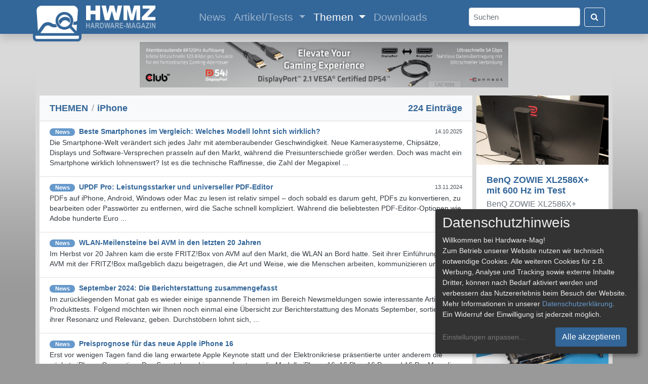

--- FILE ---
content_type: text/html; charset=UTF-8
request_url: https://www.hardware-mag.de/themen/iphone
body_size: 9849
content:
<!doctype html>
<html lang="de">
  <head>
    <!-- Required meta tags -->
    <meta charset="utf-8">
    <meta http-equiv="pragma" content="no-cache">
    <meta http-equiv="expires" content="0">
    <meta http-equiv="content-language" content="de">
    <meta name="viewport" content="width=device-width, initial-scale=1, shrink-to-fit=no">
    <meta name="page-topic" content="Computer, Medien">
    <meta name="description" content="Hardware-Mag, Ihr Online-Medium mit täglich aktuellen Newsmeldungen aus der IT, einer kompetenten Community sowie interessanten Artikeln und Produkttests rund um das Thema Hardware.">
    <meta name="author" content="Hardware-Mag">
    <meta name="publisher" content="Patrick von Brunn">
    <meta name="application-name" content="Hardware-Mag">
    <meta name="copyright" content="Hardware-Mag">
    <meta name="robots" content="index,follow">
    <meta name="referrer" content="strict-origin-when-cross-origin">

    <meta property="og:site_name" content="Hardware-Mag">
    <meta property="og:locale" content="de_DE">
    <meta property="og:type" content="website">
    
    <script type="application/ld+json">
    {
      "@context": "https://schema.org/",
      "@type": "WebSite",
      "name": "Hardware-Mag",
      "url": "https://www.hardware-mag.de/",
      "potentialAction": {
        "@type": "SearchAction",
        "target": "https://www.hardware-mag.de/suche/?s={search_term_string}",
        "query-input": "required name=search_term_string"
      }
    }
    </script>
    <script type="application/ld+json">
    {
      "@context": "https://schema.org",
      "@type": "Organization",
      "name": "Hardware-Mag",
      "url": "https://www.hardware-mag.de/",
      "logo": "https://www.hardware-mag.de/favicon.png",
      "sameAs": [
        "https://www.facebook.com/hardwaremagazin",
        "https://www.youtube.com/@hardwaremagazin",
        "https://www.tiktok.com/@hardwaremagazin",
        "https://www.twitch.tv/hardwaremagazin"
      ]
    }
    </script>

    <title>Hardware-Mag - Themen</title>

    <link rel="icon" type="image/svg+xml" href="/favicon.svg">
    <link rel="icon" type="image/png" href="/favicon.png" sizes="32x32">
    <link rel="apple-touch-icon" href="/apple-touch-icon.png">

    <!-- CSS !-->
    <link rel="stylesheet" href="/css/bootstrap.min.css" crossorigin>
    <link rel="stylesheet" href="/css/font-awesome-4.7.0.min.css" crossorigin>
    <link rel="stylesheet" href="/css/bootstrap-icons.min.css" crossorigin>
    <link rel="stylesheet" href="/klaro/klaro.min.css" crossorigin>
    
    <style type="text/css" media="all">
    @import "/css/common.min.css?1769271351";
    </style>
    
    <script type="text/javascript" src="/js/common.min.js?1769271351"></script>

    <!-- Matomo -->
    <script data-name="matomo">
      var _paq = window._paq = window._paq || [];
      _paq.push(['setDocumentTitle', document.domain + "/" + document.title]);
      _paq.push(['setCookieDomain', '.hardware-mag.de']);
      _paq.push(['setCookiePath', '/']);
      _paq.push(['requireCookieConsent']);
      _paq.push(['requireConsent']);
      _paq.push(['trackPageView']);
      _paq.push(['enableLinkTracking']);
      (function() {
        var u="//www.hardware-mag.de/analytics/";
        _paq.push(['setTrackerUrl', u+'matomo.php']);
        _paq.push(['setSiteId', '1']);
        var d=document, g=d.createElement('script'), s=d.getElementsByTagName('script')[0];
        g.async=true; g.src=u+'matomo.js'; s.parentNode.insertBefore(g,s);
      })();
    </script>
    <noscript><p><img src="//www.hardware-mag.de/analytics/matomo.php?idsite=1&amp;rec=1" style="border:0;" alt="" /></p></noscript>
    <!-- End Matomo Code -->
  </head>
  <body>
    <div id="ad-left-skyscraper" class="position-absolute">
      <!-- Left skyscraper ad !-->
    </div>
    <div class="modal fade" id="image-modal" tabindex="-1" role="dialog" aria-labelledby="myModalLabel" aria-hidden="true">
      <div class="modal-dialog modal-dialog-centered">
        <div class="modal-content">              
          <div class="modal-body">
            <button type="button" class="close" data-dismiss="modal"><span aria-hidden="true">&times;</span><span class="sr-only">Close</span></button>
            <img src="" id="image-modal-img" class="mt-2">
          </div>
          <div class="modal-footer" id="image-modal-text">
          </div>
        </div>
      </div>
    </div>
    <nav class="shadow sticky-top navbar navbar-expand-xl navbar-dark" id="navbar">
      <div class="container">
        <a class="navbar-brand" href="/">
          <img src="/images/hwm-logo-2025-button.png" width="96" height="75" class="img-fluid" id="logo-button" alt="">
          <img src="/images/hwm-logo-2025-label.png" width="137" height="45" class="img-fluid" id="logo-label" alt="">
        </a>
        <button class="navbar-toggler" type="button" data-toggle="collapse" data-target="#navbarSupportedContent" aria-controls="navbarSupportedContent" aria-expanded="false" aria-label="Toggle navigation">
          <span class="navbar-toggler-icon"></span>
        </button>
        <div class="collapse navbar-collapse m-auto navbar-content" id="navbarSupportedContent">
          <ul class="navbar-nav m-auto">
            <li class="nav-item">
              <a class="nav-link" href="/news/">News <span class="sr-only">(current)</span></a>
            </li>
            <li class="nav-item dropdown">
              <a class="nav-link dropdown-toggle" href="/artikel/" id="navbarDropdown" role="button" data-toggle="dropdown" aria-haspopup="true" aria-expanded="false">
                Artikel/Tests
              </a>
              <div class="dropdown-menu" aria-labelledby="navbarDropdown">
                <a class="dropdown-item" href="/artikel/eingabegeraete/">Eingabegeräte</a>
                <a class="dropdown-item" href="/artikel/festplatten_ssds/">Festplatten & SSDs</a>
                <a class="dropdown-item" href="/artikel/gehaeuse/">Gehäuse</a>
                <a class="dropdown-item" href="/artikel/grafikkarten/">Grafikkarten</a>
                <a class="dropdown-item" href="/artikel/systeme/">Komplett- & Mini-PCs</a>
                <a class="dropdown-item" href="/artikel/kuehler_luefter/">Kühler & Lüfter</a>
                <a class="dropdown-item" href="/artikel/mainboards/">Mainboards</a>
                <a class="dropdown-item" href="/artikel/multimedia/">Multimedia</a>
                <a class="dropdown-item" href="/artikel/notebooks/">Notebooks</a>
                <a class="dropdown-item" href="/artikel/prozessoren/">Prozessoren</a>
                <a class="dropdown-item" href="/artikel/sonstiges/">Sonstiges</a>
                <div class="dropdown-divider"></div>
                <a class="dropdown-item" href="/artikel/">Alle Artikel</a>
              </div>
            </li>
            <li class="nav-item dropdown active">
              <a class="nav-link dropdown-toggle" href="/themen/" id="navbarDropdown" role="button" data-toggle="dropdown" aria-haspopup="true" aria-expanded="false">
                Themen
              </a>
              <div class="dropdown-menu" aria-labelledby="navbarDropdown">
                <a class="dropdown-item" href="/themen/festplatte">#Festplatte</a>
                <a class="dropdown-item" href="/themen/gamer">#Gamer</a>
                <a class="dropdown-item" href="/themen/gaming">#Gaming</a>
                <a class="dropdown-item" href="/themen/grafikchip">#Grafikchip</a>
                <a class="dropdown-item" href="/themen/grafikkarte">#Grafikkarte</a>
                <a class="dropdown-item" href="/themen/hardware">#Hardware</a>
                <a class="dropdown-item" href="/themen/netzteil">#Netzteil</a>
                <a class="dropdown-item" href="/themen/prozessor">#Prozessor</a>
                <a class="dropdown-item" href="/themen/technologie">#Technologie</a>
                <a class="dropdown-item" href="/themen/western+digital">#Western Digital</a>
                <div class="dropdown-divider"></div>
                <a class="dropdown-item" href="/themen/">Alle Themen</a>
              </div>
            </li>
            <li class="nav-item">
              <a class="nav-link" href="/downloads/">Downloads</a>
            </li>
          </ul>
          <form class="form-inline my-2 my-lg-0" action="/suche/">
            <input class="form-control mr-2 rounded text-dark pl-2 py-auto" id="search" type="search" placeholder="Suchen" aria-label="Search" name="s">
            <button class="btn btn-outline-light my-2 my-sm-0" type="submit"><i class="fa fa-search text-white"></i></button>
          </form>
        </div>
      </div>
    </nav>
    <div class="container common-container mt-2">
      <div class="row p-0 my-2 my-md-3 d-block">
        <div id="ad-horizontal-banner-lb-8" class="mx-auto d-none d-lg-block">
          <a href="/ads_click.php?banner_id=8" target="_blank" rel="nofollow"><img src="/images/ads/202505-c3d-cac-1093-728x90.jpg" /></a>
        </div>
      </div>
      <div class="row">        <div class="col-xl-9 ml-sm-2 mr-sm-2">
          <div class="row">
            <div class="list-group list-group-flush w-100 mb-2">

              <div class="list-group-item bg-light common-card-title d-flex justify-content-between align-items-center">
                <span><a href="/themen/">THEMEN</a> <span class="breadcrumb-spacer">/</span> iPhone</span>
                <span>224&nbsp;Einträge</span>
              </div>

              <a href="/news/2025/oktober/beste_smartphones_im_vergleich_welches_modell_lohnt_sich_wirklich/" class="list-group-item list-group-item-action">
                <div class="d-flex w-100 justify-content-between">
                  <h5 class="card-title mb-0 common-news-title"><span class="badge badge-primary badge-pill mr-2" style="width: 50px;">News</span>Beste Smartphones im Vergleich: Welches Modell lohnt sich wirklich?</h5>
                  <small class="ml-2">14.10.2025</small>
                </div>
                <p class="my-1 text-dark">Die Smartphone-Welt verändert sich jedes Jahr mit atemberaubender Geschwindigkeit. Neue Kamerasysteme, Chipsätze, Displays und Software-Versprechen prasseln auf den Markt, während die Preisunterschiede größer werden. Doch was macht ein Smartphone wirklich lohnenswert? Ist es die technische Raffinesse, die Zahl der Megapixel ...</p>
              </a>
              <a href="/news/2024/november/updf_pro_leistungsstarker_und_universeller_pdf-editor/" class="list-group-item list-group-item-action">
                <div class="d-flex w-100 justify-content-between">
                  <h5 class="card-title mb-0 common-news-title"><span class="badge badge-primary badge-pill mr-2" style="width: 50px;">News</span>UPDF Pro: Leistungsstarker und universeller PDF-Editor</h5>
                  <small class="ml-2">13.11.2024</small>
                </div>
                <p class="my-1 text-dark">PDFs auf iPhone, Android, Windows oder Mac zu lesen ist relativ simpel ‒ doch sobald es darum geht, PDFs zu konvertieren, zu bearbeiten oder Passwörter zu entfernen, wird die Sache schnell kompliziert. Während die beliebtesten PDF-Editor-Optionen wie Adobe hunderte Euro ...</p>
              </a>
              <a href="/news/2024/november/wlan-meilensteine_bei_avm_in_den_letzten_20_jahren/" class="list-group-item list-group-item-action">
                <div class="d-flex w-100 justify-content-between">
                  <h5 class="card-title mb-0 common-news-title"><span class="badge badge-primary badge-pill mr-2" style="width: 50px;">News</span>WLAN-Meilensteine bei AVM in den letzten 20 Jahren</h5>
                  <small class="ml-2">12.11.2024</small>
                </div>
                <p class="my-1 text-dark">Im Herbst vor 20 Jahren kam die erste FRITZ!Box von AVM auf den Markt, die WLAN an Bord hatte. Seit ihrer Einführung hat AVM mit der FRITZ!Box maßgeblich dazu beigetragen, die Art und Weise, wie die Menschen arbeiten, kommunizieren und ...</p>
              </a>
              <a href="/news/2024/oktober/september_2024_die_berichterstattung_zusammengefasst/" class="list-group-item list-group-item-action">
                <div class="d-flex w-100 justify-content-between">
                  <h5 class="card-title mb-0 common-news-title"><span class="badge badge-primary badge-pill mr-2" style="width: 50px;">News</span>September 2024: Die Bericht&shy;erstattung zusammengefasst</h5>
                  <small class="ml-2">30.09.2024</small>
                </div>
                <p class="my-1 text-dark">Im zurückliegenden Monat gab es wieder einige spannende Themen im Bereich Newsmeldungen sowie interessante Artikel und Produkttests. Folgend möchten wir Ihnen noch einmal eine Übersicht zur Berichterstattung des Monats September, sortiert nach ihrer Resonanz und Relevanz, geben. Durchstöbern lohnt sich, ...</p>
              </a>
              <a href="/news/2024/september/preisprognose_fuer_das_neue_apple_iphone_16/" class="list-group-item list-group-item-action">
                <div class="d-flex w-100 justify-content-between">
                  <h5 class="card-title mb-0 common-news-title"><span class="badge badge-primary badge-pill mr-2" style="width: 50px;">News</span>Preisprognose für das neue Apple iPhone 16</h5>
                  <small class="ml-2">17.09.2024</small>
                </div>
                <p class="my-1 text-dark">Erst vor wenigen Tagen fand die lang erwartete Apple Keynote statt und der Elektronikriese präsentierte unter anderem die nächste iPhone-Generation. Das Smartphone-Lineup umfasst nun die Modelle iPhone 16, 16 Plus, 16 Pro und 16 Pro Max, die allesamt auf dem ...</p>
              </a>
              <a href="/news/2024/juni/tipps_zum_verkauf_eines_gebrauchten_iphones/" class="list-group-item list-group-item-action">
                <div class="d-flex w-100 justify-content-between">
                  <h5 class="card-title mb-0 common-news-title"><span class="badge badge-primary badge-pill mr-2" style="width: 50px;">News</span>Tipps zum Verkauf eines gebrauchten iPhones</h5>
                  <small class="ml-2">21.06.2024</small>
                </div>
                <p class="my-1 text-dark">Nachhaltigkeit ist heutzutage ein großes Thema und das betrifft natürlich auch den Elektronikbereich. Nicht verwunderlich, dass man für alte bzw. gebrauchte Smartphones noch gutes Geld bekommen kann. Speziell die iPhone-Familie von Apple zeigt sich als besonders wertstabil, so dass man ...</p>
              </a>
              <a href="/news/2024/juni/skylum_ueberarbeitet_luminar_fuer_ipad_und_bringt_luminar_mobile/" class="list-group-item list-group-item-action">
                <div class="d-flex w-100 justify-content-between">
                  <h5 class="card-title mb-0 common-news-title"><span class="badge badge-primary badge-pill mr-2" style="width: 50px;">News</span>Skylum überarbeitet Luminar für iPad und bringt Luminar Mobile</h5>
                  <small class="ml-2">14.06.2024</small>
                </div>
                <p class="my-1 text-dark">Skylum führt Luminar Mobile ein und erweitert die Anwendungsmöglichkeiten des Fotobearbeitungstools auf weitere Apple-Geräte. Luminar Mobile ist ein Update von Luminar für das iPad, das im März erfolgreich eingeführt wurde. Die Anwendung bietet iPhone-Nutzer:innen ein einzigartiges Bearbeitungserlebnis, mit dem sowohl ...</p>
              </a>
              <a href="/news/2024/maerz/lexar_mit_neuen_externen_ssds_sl500_und_armor700/" class="list-group-item list-group-item-action">
                <div class="d-flex w-100 justify-content-between">
                  <h5 class="card-title mb-0 common-news-title"><span class="badge badge-primary badge-pill mr-2" style="width: 50px;">News</span>Lexar mit neuen externen SSDs SL500 und Armor700</h5>
                  <small class="ml-2">06.03.2024</small>
                </div>
                <p class="my-1 text-dark">Lexar kündigt drei neue tragbare SSD-Modelle an: die handliche und leistungsstarke Lexar SL500, die Lexar SL500 mit Magnethalt und die Lexar ARMOR700. Die Lexar SL500 tragbare SSD kommt in einem flachen, soliden Aluminium-Unibody-Gehäuse daher, das bequem in die Handfläche passt. ...</p>
              </a>
              <a href="/news/2024/februar/die_besten_smartphones_fuer_content-creator/" class="list-group-item list-group-item-action">
                <div class="d-flex w-100 justify-content-between">
                  <h5 class="card-title mb-0 common-news-title"><span class="badge badge-primary badge-pill mr-2" style="width: 50px;">News</span>Die besten Smartphones für Content-Creator</h5>
                  <small class="ml-2">09.02.2024</small>
                </div>
                <p class="my-1 text-dark">Ob YouTube, Twitch, Twitter oder TikTok: Soziale Netzwerke und Streaming-Plattformen sind schon längst nicht mehr wegzudenken. Wer private Bilder, Gedanken oder Videos mit Freunden oder auch Fremden teilen will, kann das mit nur wenigen Klicks. Mit anderen gemeinsam spielen, diskutieren ...</p>
              </a>
              <a href="/news/2024/januar/analyse_diese_10_smartphones_sind_derzeit_angesagt/" class="list-group-item list-group-item-action">
                <div class="d-flex w-100 justify-content-between">
                  <h5 class="card-title mb-0 common-news-title"><span class="badge badge-primary badge-pill mr-2" style="width: 50px;">News</span>Analyse: Diese 10 Smartphones sind derzeit angesagt</h5>
                  <small class="ml-2">18.01.2024</small>
                </div>
                <p class="my-1 text-dark">In den vergangenen Jahren hat es Apple immer wieder geschafft, seine iPhone-Generationen zu den beliebtesten Smartphones am Markt zu machen. Dies zeigt auch eine Auswertung vom Preisvergleichsportal idealo, das speziell die Apple-Modelle iPhone 14, 14 Pro und 13 als aktuelle ...</p>
              </a>
              <a href="/news/2023/november/apple_praesentiert_macbook_pro_mit_m3-chip/" class="list-group-item list-group-item-action">
                <div class="d-flex w-100 justify-content-between">
                  <h5 class="card-title mb-0 common-news-title"><span class="badge badge-primary badge-pill mr-2" style="width: 50px;">News</span>Apple präsentiert MacBook Pro mit M3-Chip</h5>
                  <small class="ml-2">02.11.2023</small>
                </div>
                <p class="my-1 text-dark">Apple hat vor wenigen Tagen sein neues MacBook Pro Lineup auf Basis der neuen M3 Chip-Familie (M3, M3 Pro und M3 Max) vorgestellt. Das neue 14" MacBook Pro arbeitet mit einem M3-Chip und ist für alltägliche Aufgaben konzipiert. Die 14" ...</p>
              </a>
              <a href="/news/2023/oktober/september_2023_die_berichterstattung_zusammengefasst/" class="list-group-item list-group-item-action">
                <div class="d-flex w-100 justify-content-between">
                  <h5 class="card-title mb-0 common-news-title"><span class="badge badge-primary badge-pill mr-2" style="width: 50px;">News</span>September 2023: Die Bericht&shy;erstattung zusammengefasst</h5>
                  <small class="ml-2">30.09.2023</small>
                </div>
                <p class="my-1 text-dark">Im zurückliegenden Monat gab es wieder einige spannende Themen im Bereich Newsmeldungen sowie interessante Artikel und Produkttests. Folgend möchten wir Ihnen noch einmal eine Übersicht zur Berichterstattung des Monats September, sortiert nach ihrer Resonanz und Relevanz, geben. Durchstöbern lohnt sich, ...</p>
              </a>
              <a href="/news/2023/september/guenstig_zum_smartphone_diese_tricks_sollte_man_kennen/" class="list-group-item list-group-item-action">
                <div class="d-flex w-100 justify-content-between">
                  <h5 class="card-title mb-0 common-news-title"><span class="badge badge-primary badge-pill mr-2" style="width: 50px;">News</span>Günstig zum Smartphone: Diese Tricks sollte man kennen</h5>
                  <small class="ml-2">21.09.2023</small>
                </div>
                <p class="my-1 text-dark">Ob iPhone, Samsung-Flaggschiff oder Top-Modell vom Herausforderer Huawei. Vor allem Smartphones im High-End-Segment mit hochauflösender Kamera, starker Akkulaufzeit und leistungsstarkem Prozessor haben es preislich in sich. Schon längst wurde die 1.000-Euro-Marke geknackt. Doch selbst teure Smartphones lassen sich mit einigen ...</p>
              </a>
              <a href="/news/2023/september/preisprognose_zur_neuen_apple_iphone_15-serie/" class="list-group-item list-group-item-action">
                <div class="d-flex w-100 justify-content-between">
                  <h5 class="card-title mb-0 common-news-title"><span class="badge badge-primary badge-pill mr-2" style="width: 50px;">News</span>Preisprognose zur neuen Apple iPhone 15-Serie</h5>
                  <small class="ml-2">18.09.2023</small>
                </div>
                <p class="my-1 text-dark">Erst am vergangenen 12. September präsentierte Elektronikriese Apple im Rahmen seiner Keynote die 15. iPhone-Generation. Die neue Familie beinhaltet insgesamt vier Smartphone-Modelle, wie wir sie auch schon von der 14. Generation kennen. So haben Käufer:innen wieder die Wahl zwischen dem ...</p>
              </a>
              <a href="/news/2023/september/apple_stellt_iphone_15_und_iphone_15_plus_vor/" class="list-group-item list-group-item-action">
                <div class="d-flex w-100 justify-content-between">
                  <h5 class="card-title mb-0 common-news-title"><span class="badge badge-primary badge-pill mr-2" style="width: 50px;">News</span>Apple stellt iPhone 15 und iPhone 15 Plus vor</h5>
                  <small class="ml-2">12.09.2023</small>
                </div>
                <p class="my-1 text-dark">Apple hat das iPhone 15 und das iPhone 15 Plus vorgestellt – mit einem einzigartigen, durchgefärbten Glas auf der Rückseite mit matten Finish sowie einer einer neuen konturierten Kante beim Aluminiumgehäuse. Beide Modelle kommen mit der Dynamic Island und einem ...</p>
              </a>
              <a href="/news/2023/juli/location-based_games_spielen_ohne_das_haus_zu_verlassen/" class="list-group-item list-group-item-action">
                <div class="d-flex w-100 justify-content-between">
                  <h5 class="card-title mb-0 common-news-title"><span class="badge badge-primary badge-pill mr-2" style="width: 50px;">News</span>Location-based Games spielen, ohne das Haus zu verlassen</h5>
                  <small class="ml-2">31.07.2023</small>
                </div>
                <p class="my-1 text-dark">Standortbasierte Spiele und Apps erfreuen sich immer größerer Beliebtheit und Menschen auf der ganzen Welt nutzen sie, um neue Orte zu erkunden, interaktive Spiele zu spielen und verborgene Schätze zu entdecken. Sie nutzen Geolokalisierungstechnologie, um das Spiel- oder App-Erlebnis noch ...</p>
              </a>
              <a href="/news/2023/mai/wie_konvertiert_man_pdf_in_epub/" class="list-group-item list-group-item-action">
                <div class="d-flex w-100 justify-content-between">
                  <h5 class="card-title mb-0 common-news-title"><span class="badge badge-primary badge-pill mr-2" style="width: 50px;">News</span>Wie konvertiert man PDF in EPUB?</h5>
                  <small class="ml-2">08.05.2023</small>
                </div>
                <p class="my-1 text-dark">Portable Document Format ist der Begriff hinter dem Akronym „PDF“. Ein Dateityp, der zum universellen Teilen und Präsentieren von Dokumenten verwendet wird. Heute erfahren wir, wie man PDF in EPUB umwandelt und welche Vorteile das letztere Format hat.Das PDF-Format wurde ...</p>
              </a>
              <a href="/news/2023/april/duell_auf_dem_smartphone-markt_xiaomi_vs_google/" class="list-group-item list-group-item-action">
                <div class="d-flex w-100 justify-content-between">
                  <h5 class="card-title mb-0 common-news-title"><span class="badge badge-primary badge-pill mr-2" style="width: 50px;">News</span>Duell auf dem Smartphone-Markt: Xiaomi vs. Google</h5>
                  <small class="ml-2">21.04.2023</small>
                </div>
                <p class="my-1 text-dark">Seit vielen Jahren sind vor allem Apple und Samsung auf dem Smartphone-Markt sehr dominant und beanspruchen die größten Marktanteile für sich. Die Analyse vom Preisvergleichsportal idealo hat ergeben, dass sich beispielsweise im zurückliegenden Februar 2023 über 70 Prozent der Smartphone-Nachfrage ...</p>
              </a>
              <a href="/news/2023/april/maerz_2023_die_berichterstattung_zusammengefasst/" class="list-group-item list-group-item-action">
                <div class="d-flex w-100 justify-content-between">
                  <h5 class="card-title mb-0 common-news-title"><span class="badge badge-primary badge-pill mr-2" style="width: 50px;">News</span>März 2023: Die Bericht&shy;erstattung zusammengefasst</h5>
                  <small class="ml-2">31.03.2023</small>
                </div>
                <p class="my-1 text-dark">Im zurückliegenden Monat gab es wieder einige spannende Themen im Bereich Newsmeldungen sowie interessante Artikel und Produkttests. Folgend möchten wir Ihnen noch einmal eine Übersicht zur Berichterstattung des Monats März, sortiert nach ihrer Resonanz und Relevanz, geben. Durchstöbern lohnt sich, ...</p>
              </a>
              <a href="/news/2023/maerz/apple_iphone_14_und_iphone_14_plus_in_gelb/" class="list-group-item list-group-item-action">
                <div class="d-flex w-100 justify-content-between">
                  <h5 class="card-title mb-0 common-news-title"><span class="badge badge-primary badge-pill mr-2" style="width: 50px;">News</span>Apple iPhone 14 und iPhone 14 Plus in Gelb</h5>
                  <small class="ml-2">10.03.2023</small>
                </div>
                <p class="my-1 text-dark">Apple hat das iPhone 14 und iPhone 14 Plus in einem neuen Gelb angekündigt, das die Modelle in diesem Frühjahr um eine weitere Farbe ergänzt. Die iPhone 14 und iPhone 14 Plus Modelle im neuen Gelb können ab heute vorbestellt ...</p>
              </a>
              <a href="/news/2022/dezember/die_redaktion_wuenscht_einen_guten_rutsch_ins_neue_jahr/" class="list-group-item list-group-item-action">
                <div class="d-flex w-100 justify-content-between">
                  <h5 class="card-title mb-0 common-news-title"><span class="badge badge-primary badge-pill mr-2" style="width: 50px;">News</span>Die Redaktion wünscht einen guten Rutsch ins neue Jahr!</h5>
                  <small class="ml-2">31.12.2022</small>
                </div>
                <p class="my-1 text-dark">Kaum hat das neue Jahr begonnen, ist es auch schon wieder vorbei. So oder so ähnlich dürfte es sicherlich dem einen oder anderen ergangen sein. Auch in den nächsten zwölf Monaten möchten wir stetig an der Verbesserung unseres Online-Portals arbeiten ...</p>
              </a>
              <a href="/news/2022/november/beliebtheit_von_apple_iphone_14_plus_und_14_pro_analysiert/" class="list-group-item list-group-item-action">
                <div class="d-flex w-100 justify-content-between">
                  <h5 class="card-title mb-0 common-news-title"><span class="badge badge-primary badge-pill mr-2" style="width: 50px;">News</span>Beliebtheit von Apple iPhone 14 Plus und 14 Pro analysiert</h5>
                  <small class="ml-2">23.11.2022</small>
                </div>
                <p class="my-1 text-dark">Wie erwartet, präsentierte Elektronik-Riese Apple vergangenen September die 14. iPhone-Generation. Mit den Modellen iPhone 14, 14 Pro, 14 Pro Max und 14 Plus hält das Unternehmen gleich vier unterschiedliche Varianten der neusten Smartphones parat. Berichten zufolge verkauft sich vor allem ...</p>
              </a>
              <a href="/news/2022/oktober/september_2022_die_berichterstattung_zusammengefasst/" class="list-group-item list-group-item-action">
                <div class="d-flex w-100 justify-content-between">
                  <h5 class="card-title mb-0 common-news-title"><span class="badge badge-primary badge-pill mr-2" style="width: 50px;">News</span>September 2022: Die Bericht&shy;erstattung zusammengefasst</h5>
                  <small class="ml-2">30.09.2022</small>
                </div>
                <p class="my-1 text-dark">Im zurückliegenden Monat gab es wieder einige spannende Themen im Bereich Newsmeldungen sowie interessante Artikel und Produkttests. Folgend möchten wir Ihnen noch einmal eine Übersicht zur Berichterstattung des Monats September, sortiert nach ihrer Resonanz und Relevanz, geben. Durchstöbern lohnt sich, ...</p>
              </a>
              <a href="/news/2022/september/achillesferse_des_smartphones_akkulaufzeit_optimieren/" class="list-group-item list-group-item-action">
                <div class="d-flex w-100 justify-content-between">
                  <h5 class="card-title mb-0 common-news-title"><span class="badge badge-primary badge-pill mr-2" style="width: 50px;">News</span>Achillesferse des Smartphones: Akkulaufzeit optimieren</h5>
                  <small class="ml-2">30.09.2022</small>
                </div>
                <p class="my-1 text-dark">Wer kennt dieses Gefühl nicht: Weit entfernt von den eigenen vier Wänden zeigt das Smartphone auf einmal eine Warnung aufgrund des niedrigen Akkustands an. Ein Ladegerät oder eine Powerbank befinden sich in so einer Situation natürlich nicht im Gepäck. Was ...</p>
              </a>
              <a href="/news/2022/september/die_besten_hardware_tipps_fuer_ein_online_casino_erlebnis/" class="list-group-item list-group-item-action">
                <div class="d-flex w-100 justify-content-between">
                  <h5 class="card-title mb-0 common-news-title"><span class="badge badge-primary badge-pill mr-2" style="width: 50px;">News</span>Die besten Hardware Tipps für ein Online Casino Erlebnis</h5>
                  <small class="ml-2">29.09.2022</small>
                </div>
                <p class="my-1 text-dark">Jede Sekunde steigt die Zahl der Menschen, die in Online Casinos wie dem Joker Casino spielen. Als Reaktion auf die wachsende Zahl von Spielern haben die Betreiber die Qualität ihrer Dienstleistungen und die Vielfalt der angebotenen Spiele stetig verbessert. Egal, ...</p>
              </a>              <div class="card bg-white border-0 rounded-0">
                <div class="card-body text-dark pb-1">
                <nav aria-label="Page navigation">
  <ul class="pagination justify-content-end">    <li class="page-item active" aria-current="page"><span class="page-link">1<span class="sr-only">(current)</span></span></li>    <li class="page-item"><a class="page-link" href="/themen/iphone/2/">2</a></li>    <li class="page-item"><a class="page-link" href="/themen/iphone/3/">3</a></li>    <li class="page-item"><a class="page-link" href="/themen/iphone/4/">4</a></li>    <li class="page-item"><a class="page-link" href="/themen/iphone/5/">5</a></li>    <li class="page-item"><a class="page-link" href="/themen/iphone/6/">6</a></li>    <li class="page-item"><a class="page-link" href="/themen/iphone/7/">7</a></li>
  </ul>
</nav>                </div>
              </div>
            </div>
          </div>
          <div class="row d-block d-sm-none bg-white mb-2">
            <!-- Rectangle ad !-->
          </div>
          <div class="row">
            <div class="list-group list-group-flush w-100 mb-2">
              <a href="/news/2026/januar/so_passen_saugroboter_in_ihren_alltag/" class="list-group-item list-group-item-action">
                <div class="d-flex w-100 justify-content-between">
                  <h5 class="card-title mb-0 common-news-title">So passen Saugroboter in Ihren Alltag</h5>
                  <small class="ml-2">23.01.2026</small>
                </div>
                <p class="my-1 text-dark d-none d-lg-block">Sie kennen den Ablauf: Sie wischen die Küche, gehen einmal durch den Eingangsbereich, und noch vor Tagesende sind Sand und...</p>
              </a>
              <a href="/news/2026/januar/wenn_synchronisation_zum_sicherheitsproblem_wird/" class="list-group-item list-group-item-action">
                <div class="d-flex w-100 justify-content-between">
                  <h5 class="card-title mb-0 common-news-title">Wenn Synchronisation zum Sicherheitsproblem wird</h5>
                  <small class="ml-2">23.01.2026</small>
                </div>
                <p class="my-1 text-dark d-none d-lg-block">Es gehört heutzutage zur Grundausstattung digitaler Systeme, dass Dateien, Einstellungen und Zugangsdaten auf mehreren Geräten gleichzeitig bereitstehen. Was einen hohen...</p>
              </a>
              <a href="/news/2026/januar/wie_beeinflusst_glasfaser_die_gaming-performance/" class="list-group-item list-group-item-action">
                <div class="d-flex w-100 justify-content-between">
                  <h5 class="card-title mb-0 common-news-title">Wie beeinflusst Glasfaser die Gaming-Performance?</h5>
                  <small class="ml-2">23.01.2026</small>
                </div>
                <p class="my-1 text-dark d-none d-lg-block">Die digitale Gaming-Landschaft verändert sich schnell und fordert kontinuierlich bessere und leistungsfähigere Internetverbindungen von Spielern. Früher genügte eine simple DSL-Verbindung...</p>
              </a>
              <a href="/news/2026/januar/amd_ryzen_7_9850x3d_ab_29_januar_fuer_499_us-dollar_erhaeltlich/" class="list-group-item list-group-item-action">
                <div class="d-flex w-100 justify-content-between">
                  <h5 class="card-title mb-0 common-news-title">AMD Ryzen 7 9850X3D ab 29. Januar für 499 US-Dollar erhältlich</h5>
                  <small class="ml-2">22.01.2026</small>
                </div>
                <p class="my-1 text-dark d-none d-lg-block">AMD hat heute bekannt gegeben, dass sein Desktop-Prozessor der nächsten Generation, der AMD Ryzen 7 9850X3D (8 Cores, 16 Threads),...</p>
              </a>
              <a href="/news/2026/januar/western_digital_gibt_jahresausblick_fuer_2026/" class="list-group-item list-group-item-action">
                <div class="d-flex w-100 justify-content-between">
                  <h5 class="card-title mb-0 common-news-title">Western Digital gibt Jahresausblick für 2026</h5>
                  <small class="ml-2">20.01.2026</small>
                </div>
                <p class="my-1 text-dark d-none d-lg-block">Mit dem raschen Fortschritt von Künstlicher Intelligenz steigen die Anforderungen in Sachen Datenspeicherung an Unternehmen ebenso wie die Unsicherheiten. Workloads...</p>
              </a>
            </div>
          </div>        </div>
        <div class="col-xl mr-0 mr-sm-2">
          <div class="row row-cols-xl-1 row-cols-lg-4 row-cols-md-2 row-cols-sm-2 row-cols-1">
            <div class="col m-0 p-0 mb-2" style="min-height: 400px;">
              <div class="card ml-sm-2 ml-xl-0 border-0 bg-white rounded-0 h-100">
                <a href="/artikel/sonstiges/benq_zowie_xl2586x_mit_600_hz_im_test/"><img src="/artikel/1148/facebook.jpg" class="card-img rounded-0" alt="BenQ ZOWIE XL2586X+ mit 600 Hz im Test"></a>
                <div class="card-body">
                  <h5 class="card-title common-card-title"><a href="/artikel/sonstiges/benq_zowie_xl2586x_mit_600_hz_im_test/">BenQ ZOWIE XL2586X+ mit 600 Hz im Test</a></h5>
                  <h6 class="card-subtitle mb-2 text-muted">BenQ ZOWIE XL2586X+</h6>
                  <p class="card-text">Mit dem ZOWIE XL2586X+ hat BenQ einen extravaganten Gaming-Monitor im Portfolio. Der 24,1 Zoll große Monitor verfügt über ein 600 Hz schnelles TN-Panel und spricht damit vor allem E-Sport-Profis an.</p>
                </div>
              </div>
            </div>
            <div class="col m-0 p-0 mb-2" style="min-height: 400px;">
              <div class="card ml-sm-2 ml-xl-0 border-0 bg-white rounded-0 h-100">
                <a href="/artikel/grafikkarten/inno3d_rtx_5090_ichill_frostbite_im_test/"><img src="/artikel/1146/facebook.jpg" class="card-img rounded-0" alt="INNO3D RTX 5090 iCHILL Frostbite im Test"></a>
                <div class="card-body">
                  <h5 class="card-title common-card-title"><a href="/artikel/grafikkarten/inno3d_rtx_5090_ichill_frostbite_im_test/">INNO3D RTX 5090 iCHILL Frostbite im Test</a></h5>
                  <h6 class="card-subtitle mb-2 text-muted">RTX 5090 iCHILL Frostbite</h6>
                  <p class="card-text">Mit der iCHILL Frostbite bietet INNO3D eine GeForce RTX 5090 Grafikkarte mit Wasserkühlblock von Alphacool an. Wir hatten die Gelegenheit diesen extravaganten Boliden im Testlab auf Herz und Nieren zu prüfen.</p>
                </div>
              </div>
            </div>
            <div class="col m-0 p-0 mb-2" style="min-height: 400px;">
              <div class="card ml-sm-2 ml-xl-0 border-0 bg-white rounded-0 h-100">
                <a href="/artikel/festplatten_ssds/sandisk_professional_g-drive_26_tb_im_test/"><img src="/artikel/1145/facebook.jpg" class="card-img rounded-0" alt="SanDisk Professional G-DRIVE 26 TB im Test"></a>
                <div class="card-body">
                  <h5 class="card-title common-card-title"><a href="/artikel/festplatten_ssds/sandisk_professional_g-drive_26_tb_im_test/">SanDisk Professional G-DRIVE 26 TB im Test</a></h5>
                  <h6 class="card-subtitle mb-2 text-muted">SanDisk G-DRIVE 26 TB</h6>
                  <p class="card-text">Mit dem SanDisk Professional G-DRIVE bietet Western Digital eine externe HDD für Profis an. Der mobile Speicher bietet bis zu 26 TB Platz für Inhalte und ist mit einem USB-C-Interface ausgestattet.</p>
                </div>
              </div>
            </div>
            <div class="col m-0 p-0 mb-2" style="min-height: 400px;">
              <div class="card ml-sm-2 ml-xl-0 border-0 bg-white rounded-0 h-100">
                <a href="/artikel/sonstiges/benq_screenbar_halo_2_im_praxistest/"><img src="/artikel/1144/facebook.jpg" class="card-img rounded-0" alt="BenQ ScreenBar Halo 2 im Praxistest"></a>
                <div class="card-body">
                  <h5 class="card-title common-card-title"><a href="/artikel/sonstiges/benq_screenbar_halo_2_im_praxistest/">BenQ ScreenBar Halo 2 im Praxistest</a></h5>
                  <h6 class="card-subtitle mb-2 text-muted">BenQ ScreenBar Halo 2</h6>
                  <p class="card-text">Mit der ScreenBar Halo 2 bringt BenQ die zweite Generation seiner Arbeitsplatz- und Monitor-Beleuchtung auf den Markt. Wir durften uns im Alltag einen Eindruck von der Halo 2 und ihren vielfältigen Möglichkeiten machen.</p>
                </div>
              </div>
            </div>
          </div>
        </div>      </div>
      <div class="row">
        <div class="card text-center rounded-0 w-100 border-top-0">
          <div class="card-footer pb-3">
            <p class="card-text text-dark">
              <a href="/impressum/">Impressum</a> | 
              <a href="/impressum/">Kontakt</a> | 
              <a href="/jobs/">Jobs</a> | 
              <a href="/datenschutz/">Datenschutz</a> | 
              <a href="" onClick="return klaro.show(klaroConfig, true)">Consent&#8209;Einstellungen</a> | 
              <a href="/haftungsausschluss/">Haftungsausschluss</a>
            </p>
            <p class="card-text">
              <a href="/feed/news.xml" class="social-link"><i class="bi bi-rss-fill text-dark"></i> Feed</a>
              <a href="https://www.facebook.com/hardwaremagazin" class="social-link"><i class="bi bi-facebook text-dark"></i> Facebook</a>
              <a href="https://www.youtube.com/@hardwaremagazin" class="social-link"><i class="bi bi-youtube text-dark"></i> YouTube</a>
              <a href="https://www.tiktok.com/@hardwaremagazin" class="social-link"><i class="bi bi-tiktok text-dark"></i>&nbsp;TikTok</a>
              <a href="https://www.twitch.tv/hardwaremagazin" class="social-link"><i class="bi bi-twitch text-dark"></i> Twitch</a>
              <a href="https://discord.com/invite/VpzydXK" class="social-link"><i class="bi bi-discord text-dark"></i> Discord</a>
            </p>
            <p class="card-text text-dark">&copy; Copyright 2001 - 2026 Hardware-Mag</p>
          </div>
        </div>
      </div>
    </div>
    <!-- Optional JavaScript -->
    <!-- jQuery first, then Popper.js, then Bootstrap JS -->
    <script src="/js/jquery-3.4.1.min.js" crossorigin></script>
    <script src="/js/popper-1.16.0.min.js" crossorigin></script>
    <script src="/js/bootstrap.min.js" crossorigin></script>
    <script src="/js/modal.min.js?1769271352" crossorigin></script>
    <script src="/js/ads.min.js?1769271352" crossorigin></script>
    <script defer type="text/javascript" src="/klaro/config.js" crossorigin></script>
    <script defer type="text/javascript" src="/klaro/klaro-no-css.js" crossorigin></script>
  </body>
</html>


--- FILE ---
content_type: text/css
request_url: https://www.hardware-mag.de/css/roundup_news.min.css?v=1
body_size: 222
content:
.roundup_news_table{border:0;margin:0 auto;margin-bottom:5px}.roundup_news_rank,.roundup_news_level{background-color:#69c;text-align:center;width:40px;min-width:40px;font-weight:bold;font-size:1.4rem;color:#fff}.roundup_news_content{background-color:#e5edf3;padding-left:9px;width:450px;color:#424242}.roundup_news_level{background-color:#e5edf3;text-align:right;padding-right:8px;width:100px}